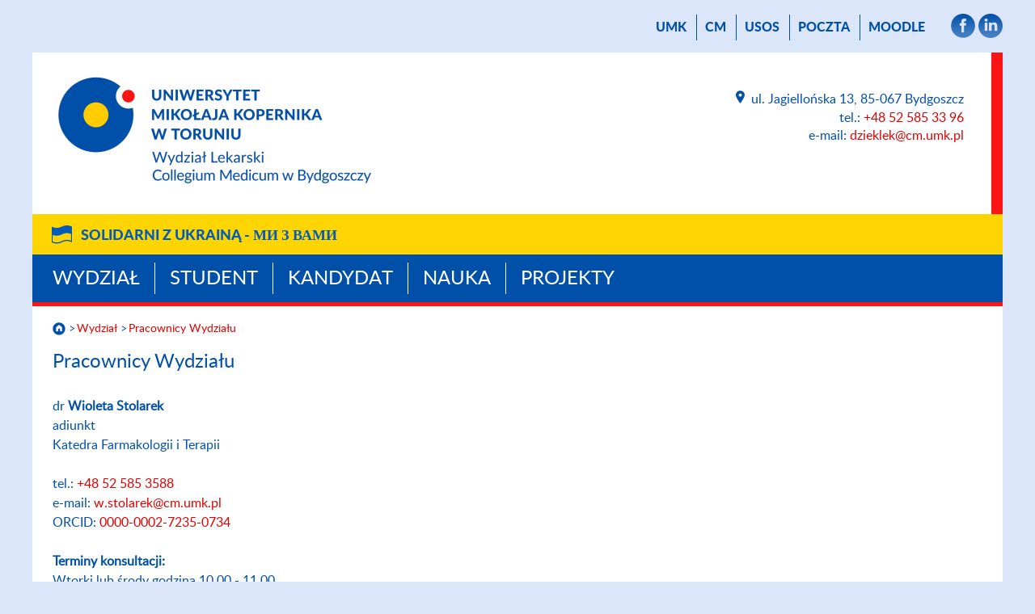

--- FILE ---
content_type: text/html; charset=UTF-8
request_url: https://www.wl.cm.umk.pl/wydzial/pracownicy/?id=8701301
body_size: 20832
content:
<!DOCTYPE html>
<html lang="pl">
<head>
    <meta name="viewport" content="width=device-width, initial-scale=1">
    <meta charset="UTF-8">
    <title> Pracownicy Wydziału - Wydział Lekarski        - Uniwersytet Mikołaja Kopernika w Toruniu    </title>
    <meta name="description" content="Pracownicy Wydziału, Wydział Lekarski, Uniwersytet Mikołaja Kopernika w Toruniu.">
    <meta name="robots" content="all">

    <link rel="stylesheet" href="/carousel/carousel.css">
    <script src="https://cdn.jsdelivr.net/npm/bootstrap@5.3.0-alpha3/dist/js/bootstrap.bundle.min.js"
            integrity="sha384-ENjdO4Dr2bkBIFxQpeoTz1HIcje39Wm4jDKdf19U8gI4ddQ3GYNS7NTKfAdVQSZe"
            crossorigin="anonymous"></script>
<!--    <script src="https://wydzialy.umk.pl/test/panel/wp-content/themes/umk/carousel/carousel.js"></script>-->
    <script>
        window.APP_CONFIG = {
            lang: 'pl',
        };
    </script>
    <script src="/carousel/carousel-control.js"></script>

    <link rel="shortcut icon"
          href="https://wydzialy.umk.pl/_szablony/grafika/logo7-32.png"
          type="image/x-icon">
    <link rel="icon" href="https://wydzialy.umk.pl/_szablony/grafika/logo7-32.png"
          type="image/x-icon">
    <link rel="stylesheet" href="https://wydzialy.umk.pl/_szablony/css/style.css?a=s">
    <link rel="stylesheet" href="https://wydzialy.umk.pl/_szablony/css/kolory7.css?a=s3">
            <style>
        @font-face {
            font-family: Lato-Heavy;
            src: url("https://www.wl.cm.umk.pl/panel/wp-content/themes/umk/lato-heavy-webfont.woff");
            font-weight: bold;
        }

        @font-face {
            font-family: Lato-Light;
            src: url("https://www.wl.cm.umk.pl/panel/wp-content/themes/umk/lato-light-webfont.woff");
            font-weight: normal;
        }

        @font-face {
            font-family: Lato-Regular;
            src: url("https://www.wl.cm.umk.pl/panel/wp-content/themes/umk/lato-regular-webfont.woff");
            font-weight: normal;
        }

        @font-face {
            font-family: Lato-Bold;
            src: url("https://www.wl.cm.umk.pl/panel/wp-content/themes/umk/Lato-Bold.ttf");
            font-weight: bold;
        }
        
        
        
        
        #wydarzenia h2 {
			display:block;
			margin: 20px 15px 15px 25px;
			font-size: 20px;
			line-height: 22px;
		}
        
        #wydarzenia p {
			display:block;
			margin: 15px 15px 20px 25px;
			font-size: 16px;
			font-weight: normal;
		}
        
        a.wszystkiewydarzenia {
			padding-right: 37px;
			background: url("https://wydzialy.umk.pl/_szablony/grafika/wiecej.png") no-repeat right center;
			background-size: 32px 16px;
			text-decoration: none;
        }
        
        a.wszystkiewydarzenia:hover {
			text-decoration: underline;
        }
        
        @media all and (min-width:1020px) {
        
			#wydarzenia {
				height: 374px;
			}
			
			#wydarzenia h2 {
				margin: 20px 10px 15px 20px;
			}
			
			#wydarzenia p {
				margin: 15px 10px 20px 20px;
			}
			
		}
        
        @media all and (min-width:1220px) {
        
			#wydarzenia {
				height: 458px;
			}
			
			#wydarzenia h2 {
				margin: 20px 15px 15px 25px;
			}
			
			#wydarzenia p {
				margin: 15px 15px 20px 25px;
			}
			
			#wydarzenia a.wydarzenie {
				margin: 3px 0;
			}
		}

    </style>

    <link rel="stylesheet" href="https://wydzialy.umk.pl/_szablony/wydzialy/carousel/carousel-customs.css">
    <link href="https://wydzialy.umk.pl/_szablony/lib-js/code-photoswipe.v1.0.11/photoswipe.css" type="text/css" rel="stylesheet">
    <script src="https://wydzialy.umk.pl/_szablony/lib-js/code-photoswipe.v1.0.11/lib/jquery-1.6.1.min.js"></script>
    <script src="https://wydzialy.umk.pl/_szablony/lib-js/code-photoswipe.v1.0.11/lib/simple-inheritance.min.js"></script>
    <script src="https://wydzialy.umk.pl/_szablony/lib-js/code-photoswipe.v1.0.11/code-photoswipe-jQuery-1.0.11.min.js"></script>
    <script src="https://wydzialy.umk.pl/_szablony/lib-js/code-photoswipe.v1.0.11/run.js"></script>
    </head>
<body>
<main>

        <nav id="menu_gorne" aria-label="Menu górne">
        <a href="//www.umk.pl">UMK</a>
                    <a href="https://www.cm.umk.pl/">CM</a>                                     <a href="https://usosweb.umk.pl">USOS</a>             <a href="https://poczta.cm.umk.pl/">poczta</a>
                    <a href="https://moodle.umk.pl">Moodle</a> 
                
                <span>                <a href=" https://www.facebook.com/Collegium-Medicum-w-Bydgoszczy-UMK-w-Toruniu-155645414469474/" class="smedia"
                   target="_blank"><img src="https://wydzialy.umk.pl/_szablony/grafika/smedia-facebook.png" alt="Facebook"
                                        title="Facebook"></a>
                                                                        				<a href="https://www.linkedin.com/company/collegium-medicum-uniwersytetu-miko%C5%82aja-kopernika/about/?viewAsMember=true" class="smedia" target="_blank"><img src="https://wydzialy.umk.pl/_szablony/grafika/smedia-linkedin.png" alt="Linkedin" title="Linkedin"></a>
			                                    </span>
        
    </nav>
        <header>
        <a
                href="https://www.wl.cm.umk.pl/"><img id="logo"
                                                                                     src="https://wydzialy.umk.pl/_szablony/grafika/logo7.png"
                                                                                     alt="Wydział Lekarski"
                                                                                     title="Logo Wydziału Lekarskiego"></a>                <address>
                    <a class="lokalizacja"
           href="https://www.wl.cm.umk.pl/kontakt">
            <img src="https://wydzialy.umk.pl/_szablony/grafika/ikonka-lokalizacja.png"
                 alt="" title="">
            </a>ul. Jagiellońska 13, 85-067 Bydgoszcz<br>
                        tel.: <a
                    href="tel:+48525853396">+48 52 585 33 96</a>
                <br>
                                                                        e-mail: <a
            href="mailto:dzieklek@cm.umk.pl">dzieklek@cm.umk.pl</a>
            </address>
        <div class="clear"></div>
    </header>
            <div class="pasek_ukraina">
            <div class="pasek_ukraina_ogr">
                                    <a href="https://ukraina.umk.pl">Solidarni z&nbsp;Ukrainą - <span
                            lang="uk">ми&nbsp;з&nbsp;Вами</span></a>
                            </div>
        </div>
        <nav id="menu_glowne" aria-label="Menu główne">
                            <a href="https://www.wl.cm.umk.pl/pl/wydzial">Wydział</a>
                            <a href="https://www.wl.cm.umk.pl/pl/student">Student</a>
                            <a href="https://www.wl.cm.umk.pl/pl/kandydat">Kandydat</a>
                            <a href="https://www.wl.cm.umk.pl/pl/nauka">Nauka</a>
                            <a href="https://www.wl.cm.umk.pl/pl/projekty">Projekty</a>
            
        </nav>
                                        <nav id="okruszki" aria-label="Okruszki">
                                                    <a href="https://www.wl.cm.umk.pl/"><img id="domek"
                                                                       src="https://wydzialy.umk.pl/_szablony/grafika/domek.png"
                                                                       alt="Strona główna"></a>
                                                <a href="https://www.wl.cm.umk.pl/wydzial/">Wydział</a><a href="https://www.wl.cm.umk.pl/wydzial/pracownicy/" aria-current="page">Pracownicy Wydziału</a>                    </nav>

                        <section id="content">
    <h1 id="podtytul">Pracownicy Wydziału</h1>dr <strong>Wioleta Stolarek</strong><br>adiunkt<br>Katedra Farmakologii i Terapii<br><br>                            tel.: <a
                                    href="tel:=+48525853588">+48 52 585 3588 </a>
                            <br>                             e-mail: <a
                                    href="mailto:w.stolarek@cm.umk.pl">w.stolarek@cm.umk.pl</a>
                            <br>    ORCID: <a href="https://orcid.org/0000-0002-7235-0734">0000-0002-7235-0734</a> <br><br><strong>Terminy konsultacji: </strong><br>Wtorki lub środy godzina 10.00 - 11.00							<br><br>
							<!-- <a href="?eid=8701301"><strong>Bibliografia</strong> </a> -->
							<a href="https://omega.umk.pl/info/author/UMK7a52d587771273039422ffc546c14c5c245a8d1296b32b56db7290f41d0163f2/?tab=publications&lang=pl">Zobacz profil w Bazie Wiedzy </a>
							<br> 
									
	    </section>  
    		
	
						<nav id="menu_dolne" aria-label="Menu dolne"><div class="menu-menudolne-container"><ul id="menu-menudolne" class="menu"><li id="menu-item-11484" class="menu-item menu-item-type-post_type menu-item-object-page menu-item-11484"><a href="https://www.wl.cm.umk.pl/wydzial/informacje-dla-pracownikow/zarzadzenia-dziekana/"><b>Zarządzenia Dziekana</b></a></li>
<li id="menu-item-14249" class="menu-item menu-item-type-post_type menu-item-object-page menu-item-14249"><a href="https://www.wl.cm.umk.pl/granty/">GRANTY</a></li>
<li id="menu-item-5127" class="menu-item menu-item-type-post_type menu-item-object-page menu-item-5127"><a href="https://www.wl.cm.umk.pl/informacje-dla-absolwentow/">Absolwent</a></li>
<li id="menu-item-5745" class="menu-item menu-item-type-post_type menu-item-object-page menu-item-5745"><a href="https://www.wl.cm.umk.pl/nauka/i2pse/">PhD studies in English</a></li>
<li id="menu-item-12675" class="menu-item menu-item-type-post_type menu-item-object-page menu-item-12675"><a href="https://www.wl.cm.umk.pl/wydzial/komisje-wydzialowe/rada-dyscypliny-nauki-medyczne/">RADA DYSCYPLINY NAUKI MEDYCZNE</a></li>
<li id="menu-item-13020" class="menu-item menu-item-type-post_type menu-item-object-page menu-item-13020"><a href="https://www.wl.cm.umk.pl/regulaminy/">Regulaminy</a></li>
<li id="menu-item-14135" class="menu-item menu-item-type-custom menu-item-object-custom menu-item-14135"><a href="https://www.wl.cm.umk.pl/wiadomosci/?id=21020">Wolontariat</a></li>
<li id="menu-item-14360" class="menu-item menu-item-type-custom menu-item-object-custom menu-item-14360"><a href="https://www.wl.cm.umk.pl/stn-cm-umk/">STN CM UMK</a></li>
<li id="menu-item-18771" class="menu-item menu-item-type-custom menu-item-object-custom menu-item-18771"><a href="https://www.wf.cm.umk.pl/kfifm/zwierzetarnia/">Zwierzętarnia</a></li>
</ul></div></nav>
			<footer>
				<nav class="wydzielone" aria-label="Menu Na skróty">
				<span>na skróty:</span>					<a id="logo-negatyw" href="https://www.wl.cm.umk.pl/"><img src="https://wydzialy.umk.pl/_szablony/grafika/logo7-negatyw.png" alt="Wydział Lekarski" title="Logo Wydziału Lekarskiego"></a>
					<ul class="linki">
											<li><a href="https://www.wl.cm.umk.pl/copyright">Copyright</a></li>
						<li><a href="https://www.wl.cm.umk.pl/administrator">Administrator</a></li>
						<li><a href="https://www.wl.cm.umk.pl/deklaracja-dostepnosci">Deklaracja dostępności</a></li>
						<li><a href="https://www.wl.cm.umk.pl/kontakt">Kontakt</a></li>
										</ul>
					</nav>
			 				
							<nav aria-label="Menu mapy podstron strony Wydział">
									<span><a href="https://www.wl.cm.umk.pl/wydzial">Wydział</a></span>
					<ul><li class="page_item page-item-5266 page_item_has_children"><a href="https://www.wl.cm.umk.pl/wydzial/wladze-wydzialu/">Władze Wydziału</a></li>
<li class="page_item page-item-4311 page_item_has_children"><a href="https://www.wl.cm.umk.pl/wydzial/komisje-wydzialowe/">Komisje Wydziałowe</a></li>
<li class="page_item page-item-99"><a href="https://www.wl.cm.umk.pl/wydzial/wladze/">O wydziale</a></li>
<li class="page_item page-item-174"><a href="https://www.wl.cm.umk.pl/wydzial/jednostki-wydzialowe/">Jednostki wydziałowe</a></li>
<li class="page_item page-item-129 current_page_item"><a href="https://www.wl.cm.umk.pl/wydzial/pracownicy/" aria-current="page">Pracownicy Wydziału</a></li>
<li class="page_item page-item-330"><a href="https://www.wl.cm.umk.pl/wydzial/pracownicy-dziekanatu-wydzialu-lekarskiego/">Pracownicy dziekanatu</a></li>
<li class="page_item page-item-197 page_item_has_children"><a href="https://www.wl.cm.umk.pl/wydzial/informacje-dla-pracownikow/">Informacje dla pracowników</a></li>
<li class="page_item page-item-2212"><a href="https://www.wl.cm.umk.pl/wydzial/doktoranci-wydzialu/">Doktoranci Wydziału</a></li>
<li class="page_item page-item-3770"><a href="https://www.wl.cm.umk.pl/wydzial/planowanie-i-realizacja-zajec-w-csm/">Planowanie i realizacja zajęć w CSM</a></li>
<li class="page_item page-item-380 page_item_has_children"><a href="https://www.wl.cm.umk.pl/wydzial/realizowane-projekty/">Realizowane projekty</a></li>
<li class="page_item page-item-352 page_item_has_children"><a href="https://www.wl.cm.umk.pl/wydzial/delegacje/">Delegacje</a></li>
<li class="page_item page-item-125 page_item_has_children"><a href="https://www.wl.cm.umk.pl/wydzial/jakosc-ksztalcenia/">Jakość Kształcenia</a></li>
<li class="page_item page-item-5352"><a href="https://pytania.cm.umk.pl/#new_tab">Pytania do Dziekana</a></li>
<li class="page_item page-item-11845"><a href="https://www.wl.cm.umk.pl/wydzial/odpowiedzi-na-pytania/">Odpowiedzi na pytania</a></li>
<li class="page_item page-item-22623"><a href="https://www.wl.cm.umk.pl/projekty/#new_tab">Projekty</a></li>
</ul>			</nav>
						<nav aria-label="Menu mapy podstron strony Student">
									<span><a href="https://www.wl.cm.umk.pl/student">Student</a></span>
					<ul><li class="page_item page-item-181 page_item_has_children"><a href="https://www.wl.cm.umk.pl/student/informacje-dla-studentow/">Informacje dla studentów</a></li>
<li class="page_item page-item-10980"><a href="https://www.wl.cm.umk.pl/student/ubezpieczenie-oc-i-nnw-studentow/">Ubezpieczenie OC i NNW studentów</a></li>
<li class="page_item page-item-3188"><a href="https://usosweb.umk.pl/kontroler.php?_action=actionx:news/default()#new_tab">USOSweb</a></li>
<li class="page_item page-item-9974"><a href="https://www.wl.cm.umk.pl/student/nauczanie-zdalne/">NAUCZANIE ZDALNE</a></li>
<li class="page_item page-item-18710"><a href="https://www.wl.cm.umk.pl/student/wzory-wnioskow/">WZORY WNIOSKÓW</a></li>
<li class="page_item page-item-228 page_item_has_children"><a href="https://www.wl.cm.umk.pl/student/lekarski-studia-jednolite-magisterskie/">Kierunek lekarski</a></li>
<li class="page_item page-item-22021 page_item_has_children"><a href="https://www.wl.cm.umk.pl/student/kierunek-lekarsko-dentystyczny/">Kierunek lekarsko-dentystyczny</a></li>
<li class="page_item page-item-234 page_item_has_children"><a href="https://www.wl.cm.umk.pl/student/biotechnologia-studia-i-i-ii-stopnia/">Biotechnologia medyczna</a></li>
<li class="page_item page-item-239 page_item_has_children"><a href="https://www.wl.cm.umk.pl/student/optyka-okularowa-z-elementami-optometrii-studia-i-stopnia/">Optyka okularowa z elementami optometrii</a></li>
<li class="page_item page-item-3160 page_item_has_children"><a href="https://www.wl.cm.umk.pl/student/optometria-studia-ii-stopnia/">Optometria</a></li>
<li class="page_item page-item-20318 page_item_has_children"><a href="https://www.wl.cm.umk.pl/student/pomoc-materialna-dla-studentow/">Pomoc materialna dla studentów</a></li>
<li class="page_item page-item-376"><a href="https://www.wl.cm.umk.pl/student/oferty-pracodawcow-interesariuszy/">Oferty dla studentów</a></li>
<li class="page_item page-item-19101 page_item_has_children"><a href="https://www.wl.cm.umk.pl/student/praktyki/">Praktyki</a></li>
<li class="page_item page-item-5841"><a href="https://www.wl.cm.umk.pl/student/odziez-i-obuwie-medyczne/">Odzież i obuwie medyczne</a></li>
<li class="page_item page-item-5140"><a href="https://www.wl.cm.umk.pl/student/erasmus/">Erasmus+</a></li>
<li class="page_item page-item-14346"><a href="https://www.wl.cm.umk.pl/student/stn-cm-umk/">Studenckie Towarzystwo Naukowe CM UMK</a></li>
<li class="page_item page-item-23116"><a href="https://www.wl.cm.umk.pl/student/uniwersytecki-osrodek-wsparcia-i-rozwoju-osobistego/">Uniwersytecki Ośrodek Wsparcia i Rozwoju Osobistego</a></li>
<li class="page_item page-item-24317"><a href="https://www.wl.cm.umk.pl/student/pomoc-psychologiczna-dla-studentow/">Pomoc psychologiczna dla studentów</a></li>
</ul>			</nav>
						<nav aria-label="Menu mapy podstron strony Kandydat">
									<span><a href="https://www.wl.cm.umk.pl/kandydat">Kandydat</a></span>
					<ul><li class="page_item page-item-3173"><a href="https://irk.umk.pl/2018/kierunki.php?op=show&#038;tryb=katalog&#038;p=1&#038;sk=opis&#038;sm=a&#038;search=&#038;kategoria=&#038;miejsce=B&#038;aktywne=#new_tab">Rejestracja kandydatów na studia</a></li>
<li class="page_item page-item-5040"><a href="https://rekrutacja.cm.umk.pl/kierunek-lekarski-jednolite-studia-magisterskie/#new_tab">Kierunek lekarski</a></li>
<li class="page_item page-item-5042"><a href="https://rekrutacja.cm.umk.pl/kierunek-biotechnologia/#new_tab">Biotechnologia medyczna I st.</a></li>
<li class="page_item page-item-5044"><a href="https://rekrutacja.cm.umk.pl/biotechnologia-studia-ii-stopnia/#new_tab">Biotechnologia medyczna II st.</a></li>
<li class="page_item page-item-5046"><a href="https://rekrutacja.cm.umk.pl/optyka-okularowa-z-elementami-optometrii-studia-i-stopnia/#new_tab">Optyka okularowa z elementami optometrii</a></li>
<li class="page_item page-item-5049"><a href="https://rekrutacja.cm.umk.pl/optometria-studia-ii-stopnia/#new_tab">Optometria II st.</a></li>
<li class="page_item page-item-369"><a href="https://www.wl.cm.umk.pl/kandydat/przeniesienia-studentow-z-innych-uczelni/">Przeniesienia studentów z innych uczelni</a></li>
</ul>			</nav>
						<nav aria-label="Menu mapy podstron strony Nauka">
									<span><a href="https://www.wl.cm.umk.pl/nauka">Nauka</a></span>
					<ul><li class="page_item page-item-5659 page_item_has_children"><a href="https://www.wl.cm.umk.pl/nauka/i2pse/">PhD studies in English</a></li>
<li class="page_item page-item-325"><a href="https://www.wl.cm.umk.pl/nauka/rekrutacja-na-studia-doktoranckie-na-wydziale-lekarskim/">Rekrutacja na studia doktoranckie</a></li>
<li class="page_item page-item-252 page_item_has_children"><a href="https://www.wl.cm.umk.pl/nauka/postepowania-doktorskie/">Postępowania doktorskie</a></li>
<li class="page_item page-item-217 page_item_has_children"><a href="https://www.wl.cm.umk.pl/nauka/postepowania-habilitacyjne/">Postępowania habilitacyjne</a></li>
<li class="page_item page-item-215"><a href="https://www.wl.cm.umk.pl/nauka/postepowanie-o-nadanie-tytulu-profesora/">Postępowanie o nadanie tytułu profesora</a></li>
<li class="page_item page-item-367"><a href="https://www.wl.cm.umk.pl/nauka/nostryfikacje-dyplomow/">Nostryfikacje dyplomów</a></li>
</ul>			</nav>
						<nav aria-label="Menu mapy podstron strony Projekty">
									<span><a href="https://www.wl.cm.umk.pl/projekty">Projekty</a></span>
					<ul><li class="page_item page-item-22639"><a href="https://www.wl.cm.umk.pl/projekty/aktualnosci/">Aktualności / Harmonogram wsparcia</a></li>
<li class="page_item page-item-22641"><a href="https://www.wl.cm.umk.pl/projekty/rekrutacja/">Rekrutacja</a></li>
<li class="page_item page-item-22643"><a href="https://www.wl.cm.umk.pl/projekty/modyfikacja-kierunku/">Modyfikacja kierunku</a></li>
<li class="page_item page-item-22645"><a href="https://www.wl.cm.umk.pl/projekty/praktyczne-elementy-ksztalcenia/">Praktyczne elementy kształcenia</a></li>
<li class="page_item page-item-22647"><a href="https://www.wl.cm.umk.pl/projekty/przeciwdzialanie-dropout/">Przeciwdziałanie dropout</a></li>
<li class="page_item page-item-22649"><a href="https://www.wl.cm.umk.pl/projekty/wsparcie-kadry-akademickiej/">Wsparcie kadry akademickiej</a></li>
<li class="page_item page-item-25068"><a href="https://www.wl.cm.umk.pl/projekty/produkty/">Produkty</a></li>
</ul>			</nav>
						
			</footer>
		</main>
<link rel='stylesheet' id='ggskin-style-css' href='https://www.wl.cm.umk.pl/panel/wp-content/plugins/garden-gnome-package/include/ggskin.css?ver=6.4.7' type='text/css' media='all' />
		<div itemscope itemtype="http://schema.org/Place">
            <meta itemprop="name" content="Wydział Lekarski, Uniwersytet Mikołaja Kopernika">
            <div itemprop="geo" itemscope itemtype="http://schema.org/GeoCoordinates">
                <meta itemprop="latitude" content="53.123942">
                <meta itemprop="longitude" content="18.008410">
            </div>
        </div>
		</body>
		</html>

--- FILE ---
content_type: text/css
request_url: https://wydzialy.umk.pl/_szablony/css/kolory7.css?a=s3
body_size: 1155
content:
/* kolory obszar�w nauki */


/* nauki medyczne */
a, a:hover, nav#menu_gorne a:hover, nav#menu_dolne ul li a:hover, #wydarzenia h2 a:hover, .carousel-caption a:hover {
	/*color:rgba(250,20,20,1);*/
	color:rgba(225,0,0,1);
}
hr, #content .wiadomosc img.z_tlem {
	background-color:rgba(225,0,0,1);
}
main>header {
	border-right:14px solid rgba(250,20,20,1);
}
#kontener_jednostki {
	border-top:25px solid rgba(250,20,20,1);
}
#kontener_jednostki aside {
	border-bottom:5px solid rgba(250,20,20,1);
}
#kontener_jednostki aside nav ul li a:hover {
	color:rgba(225,0,0,1);
}
#kafelki li, nav#menu_dolne, #pasek_zmieniacza, nav#okruszki, #wydarzenia {
	border-top:5px solid rgba(250,20,20,1);
}
#kafelki li, #content .apla, #Calendar .withevent {
	background:rgba(254,231,231,1);
}
#Calendar .withevent {
	background:rgba(254,231,231,1) !important;
}
#Calendar .withevent:hover {
	background:#0050aa !important;
}
#kafelki li:hover, #content .wiadomosc:hover, #wydarzenia a.wydarzenie:hover {
	background:rgba(254,231,231,.6);
}
#pasek_zmieniacza {
	background:rgba(125,10,10,1);
}
#pasek_zmieniacza #zmieniacz .info .ramka {
	background:rgba(125,10,10,.7);
}
